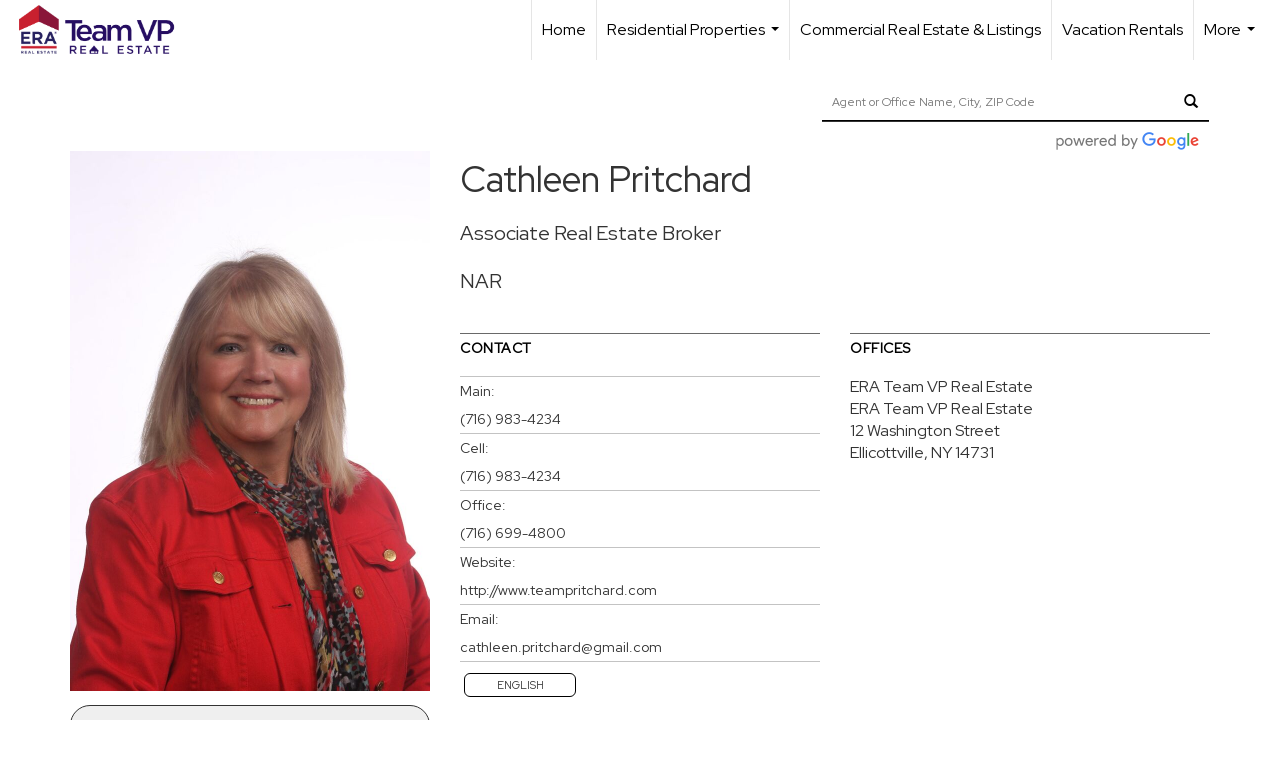

--- FILE ---
content_type: text/html; charset=utf-8
request_url: https://www.google.com/recaptcha/api2/anchor?ar=1&k=6LdmtrYUAAAAAAHk0DIYZUZov8ZzYGbtAIozmHtV&co=aHR0cHM6Ly9lcmF0ZWFtdnAuY29tOjQ0Mw..&hl=en&v=PoyoqOPhxBO7pBk68S4YbpHZ&size=invisible&anchor-ms=20000&execute-ms=30000&cb=mhxpvzt4is4u
body_size: 48720
content:
<!DOCTYPE HTML><html dir="ltr" lang="en"><head><meta http-equiv="Content-Type" content="text/html; charset=UTF-8">
<meta http-equiv="X-UA-Compatible" content="IE=edge">
<title>reCAPTCHA</title>
<style type="text/css">
/* cyrillic-ext */
@font-face {
  font-family: 'Roboto';
  font-style: normal;
  font-weight: 400;
  font-stretch: 100%;
  src: url(//fonts.gstatic.com/s/roboto/v48/KFO7CnqEu92Fr1ME7kSn66aGLdTylUAMa3GUBHMdazTgWw.woff2) format('woff2');
  unicode-range: U+0460-052F, U+1C80-1C8A, U+20B4, U+2DE0-2DFF, U+A640-A69F, U+FE2E-FE2F;
}
/* cyrillic */
@font-face {
  font-family: 'Roboto';
  font-style: normal;
  font-weight: 400;
  font-stretch: 100%;
  src: url(//fonts.gstatic.com/s/roboto/v48/KFO7CnqEu92Fr1ME7kSn66aGLdTylUAMa3iUBHMdazTgWw.woff2) format('woff2');
  unicode-range: U+0301, U+0400-045F, U+0490-0491, U+04B0-04B1, U+2116;
}
/* greek-ext */
@font-face {
  font-family: 'Roboto';
  font-style: normal;
  font-weight: 400;
  font-stretch: 100%;
  src: url(//fonts.gstatic.com/s/roboto/v48/KFO7CnqEu92Fr1ME7kSn66aGLdTylUAMa3CUBHMdazTgWw.woff2) format('woff2');
  unicode-range: U+1F00-1FFF;
}
/* greek */
@font-face {
  font-family: 'Roboto';
  font-style: normal;
  font-weight: 400;
  font-stretch: 100%;
  src: url(//fonts.gstatic.com/s/roboto/v48/KFO7CnqEu92Fr1ME7kSn66aGLdTylUAMa3-UBHMdazTgWw.woff2) format('woff2');
  unicode-range: U+0370-0377, U+037A-037F, U+0384-038A, U+038C, U+038E-03A1, U+03A3-03FF;
}
/* math */
@font-face {
  font-family: 'Roboto';
  font-style: normal;
  font-weight: 400;
  font-stretch: 100%;
  src: url(//fonts.gstatic.com/s/roboto/v48/KFO7CnqEu92Fr1ME7kSn66aGLdTylUAMawCUBHMdazTgWw.woff2) format('woff2');
  unicode-range: U+0302-0303, U+0305, U+0307-0308, U+0310, U+0312, U+0315, U+031A, U+0326-0327, U+032C, U+032F-0330, U+0332-0333, U+0338, U+033A, U+0346, U+034D, U+0391-03A1, U+03A3-03A9, U+03B1-03C9, U+03D1, U+03D5-03D6, U+03F0-03F1, U+03F4-03F5, U+2016-2017, U+2034-2038, U+203C, U+2040, U+2043, U+2047, U+2050, U+2057, U+205F, U+2070-2071, U+2074-208E, U+2090-209C, U+20D0-20DC, U+20E1, U+20E5-20EF, U+2100-2112, U+2114-2115, U+2117-2121, U+2123-214F, U+2190, U+2192, U+2194-21AE, U+21B0-21E5, U+21F1-21F2, U+21F4-2211, U+2213-2214, U+2216-22FF, U+2308-230B, U+2310, U+2319, U+231C-2321, U+2336-237A, U+237C, U+2395, U+239B-23B7, U+23D0, U+23DC-23E1, U+2474-2475, U+25AF, U+25B3, U+25B7, U+25BD, U+25C1, U+25CA, U+25CC, U+25FB, U+266D-266F, U+27C0-27FF, U+2900-2AFF, U+2B0E-2B11, U+2B30-2B4C, U+2BFE, U+3030, U+FF5B, U+FF5D, U+1D400-1D7FF, U+1EE00-1EEFF;
}
/* symbols */
@font-face {
  font-family: 'Roboto';
  font-style: normal;
  font-weight: 400;
  font-stretch: 100%;
  src: url(//fonts.gstatic.com/s/roboto/v48/KFO7CnqEu92Fr1ME7kSn66aGLdTylUAMaxKUBHMdazTgWw.woff2) format('woff2');
  unicode-range: U+0001-000C, U+000E-001F, U+007F-009F, U+20DD-20E0, U+20E2-20E4, U+2150-218F, U+2190, U+2192, U+2194-2199, U+21AF, U+21E6-21F0, U+21F3, U+2218-2219, U+2299, U+22C4-22C6, U+2300-243F, U+2440-244A, U+2460-24FF, U+25A0-27BF, U+2800-28FF, U+2921-2922, U+2981, U+29BF, U+29EB, U+2B00-2BFF, U+4DC0-4DFF, U+FFF9-FFFB, U+10140-1018E, U+10190-1019C, U+101A0, U+101D0-101FD, U+102E0-102FB, U+10E60-10E7E, U+1D2C0-1D2D3, U+1D2E0-1D37F, U+1F000-1F0FF, U+1F100-1F1AD, U+1F1E6-1F1FF, U+1F30D-1F30F, U+1F315, U+1F31C, U+1F31E, U+1F320-1F32C, U+1F336, U+1F378, U+1F37D, U+1F382, U+1F393-1F39F, U+1F3A7-1F3A8, U+1F3AC-1F3AF, U+1F3C2, U+1F3C4-1F3C6, U+1F3CA-1F3CE, U+1F3D4-1F3E0, U+1F3ED, U+1F3F1-1F3F3, U+1F3F5-1F3F7, U+1F408, U+1F415, U+1F41F, U+1F426, U+1F43F, U+1F441-1F442, U+1F444, U+1F446-1F449, U+1F44C-1F44E, U+1F453, U+1F46A, U+1F47D, U+1F4A3, U+1F4B0, U+1F4B3, U+1F4B9, U+1F4BB, U+1F4BF, U+1F4C8-1F4CB, U+1F4D6, U+1F4DA, U+1F4DF, U+1F4E3-1F4E6, U+1F4EA-1F4ED, U+1F4F7, U+1F4F9-1F4FB, U+1F4FD-1F4FE, U+1F503, U+1F507-1F50B, U+1F50D, U+1F512-1F513, U+1F53E-1F54A, U+1F54F-1F5FA, U+1F610, U+1F650-1F67F, U+1F687, U+1F68D, U+1F691, U+1F694, U+1F698, U+1F6AD, U+1F6B2, U+1F6B9-1F6BA, U+1F6BC, U+1F6C6-1F6CF, U+1F6D3-1F6D7, U+1F6E0-1F6EA, U+1F6F0-1F6F3, U+1F6F7-1F6FC, U+1F700-1F7FF, U+1F800-1F80B, U+1F810-1F847, U+1F850-1F859, U+1F860-1F887, U+1F890-1F8AD, U+1F8B0-1F8BB, U+1F8C0-1F8C1, U+1F900-1F90B, U+1F93B, U+1F946, U+1F984, U+1F996, U+1F9E9, U+1FA00-1FA6F, U+1FA70-1FA7C, U+1FA80-1FA89, U+1FA8F-1FAC6, U+1FACE-1FADC, U+1FADF-1FAE9, U+1FAF0-1FAF8, U+1FB00-1FBFF;
}
/* vietnamese */
@font-face {
  font-family: 'Roboto';
  font-style: normal;
  font-weight: 400;
  font-stretch: 100%;
  src: url(//fonts.gstatic.com/s/roboto/v48/KFO7CnqEu92Fr1ME7kSn66aGLdTylUAMa3OUBHMdazTgWw.woff2) format('woff2');
  unicode-range: U+0102-0103, U+0110-0111, U+0128-0129, U+0168-0169, U+01A0-01A1, U+01AF-01B0, U+0300-0301, U+0303-0304, U+0308-0309, U+0323, U+0329, U+1EA0-1EF9, U+20AB;
}
/* latin-ext */
@font-face {
  font-family: 'Roboto';
  font-style: normal;
  font-weight: 400;
  font-stretch: 100%;
  src: url(//fonts.gstatic.com/s/roboto/v48/KFO7CnqEu92Fr1ME7kSn66aGLdTylUAMa3KUBHMdazTgWw.woff2) format('woff2');
  unicode-range: U+0100-02BA, U+02BD-02C5, U+02C7-02CC, U+02CE-02D7, U+02DD-02FF, U+0304, U+0308, U+0329, U+1D00-1DBF, U+1E00-1E9F, U+1EF2-1EFF, U+2020, U+20A0-20AB, U+20AD-20C0, U+2113, U+2C60-2C7F, U+A720-A7FF;
}
/* latin */
@font-face {
  font-family: 'Roboto';
  font-style: normal;
  font-weight: 400;
  font-stretch: 100%;
  src: url(//fonts.gstatic.com/s/roboto/v48/KFO7CnqEu92Fr1ME7kSn66aGLdTylUAMa3yUBHMdazQ.woff2) format('woff2');
  unicode-range: U+0000-00FF, U+0131, U+0152-0153, U+02BB-02BC, U+02C6, U+02DA, U+02DC, U+0304, U+0308, U+0329, U+2000-206F, U+20AC, U+2122, U+2191, U+2193, U+2212, U+2215, U+FEFF, U+FFFD;
}
/* cyrillic-ext */
@font-face {
  font-family: 'Roboto';
  font-style: normal;
  font-weight: 500;
  font-stretch: 100%;
  src: url(//fonts.gstatic.com/s/roboto/v48/KFO7CnqEu92Fr1ME7kSn66aGLdTylUAMa3GUBHMdazTgWw.woff2) format('woff2');
  unicode-range: U+0460-052F, U+1C80-1C8A, U+20B4, U+2DE0-2DFF, U+A640-A69F, U+FE2E-FE2F;
}
/* cyrillic */
@font-face {
  font-family: 'Roboto';
  font-style: normal;
  font-weight: 500;
  font-stretch: 100%;
  src: url(//fonts.gstatic.com/s/roboto/v48/KFO7CnqEu92Fr1ME7kSn66aGLdTylUAMa3iUBHMdazTgWw.woff2) format('woff2');
  unicode-range: U+0301, U+0400-045F, U+0490-0491, U+04B0-04B1, U+2116;
}
/* greek-ext */
@font-face {
  font-family: 'Roboto';
  font-style: normal;
  font-weight: 500;
  font-stretch: 100%;
  src: url(//fonts.gstatic.com/s/roboto/v48/KFO7CnqEu92Fr1ME7kSn66aGLdTylUAMa3CUBHMdazTgWw.woff2) format('woff2');
  unicode-range: U+1F00-1FFF;
}
/* greek */
@font-face {
  font-family: 'Roboto';
  font-style: normal;
  font-weight: 500;
  font-stretch: 100%;
  src: url(//fonts.gstatic.com/s/roboto/v48/KFO7CnqEu92Fr1ME7kSn66aGLdTylUAMa3-UBHMdazTgWw.woff2) format('woff2');
  unicode-range: U+0370-0377, U+037A-037F, U+0384-038A, U+038C, U+038E-03A1, U+03A3-03FF;
}
/* math */
@font-face {
  font-family: 'Roboto';
  font-style: normal;
  font-weight: 500;
  font-stretch: 100%;
  src: url(//fonts.gstatic.com/s/roboto/v48/KFO7CnqEu92Fr1ME7kSn66aGLdTylUAMawCUBHMdazTgWw.woff2) format('woff2');
  unicode-range: U+0302-0303, U+0305, U+0307-0308, U+0310, U+0312, U+0315, U+031A, U+0326-0327, U+032C, U+032F-0330, U+0332-0333, U+0338, U+033A, U+0346, U+034D, U+0391-03A1, U+03A3-03A9, U+03B1-03C9, U+03D1, U+03D5-03D6, U+03F0-03F1, U+03F4-03F5, U+2016-2017, U+2034-2038, U+203C, U+2040, U+2043, U+2047, U+2050, U+2057, U+205F, U+2070-2071, U+2074-208E, U+2090-209C, U+20D0-20DC, U+20E1, U+20E5-20EF, U+2100-2112, U+2114-2115, U+2117-2121, U+2123-214F, U+2190, U+2192, U+2194-21AE, U+21B0-21E5, U+21F1-21F2, U+21F4-2211, U+2213-2214, U+2216-22FF, U+2308-230B, U+2310, U+2319, U+231C-2321, U+2336-237A, U+237C, U+2395, U+239B-23B7, U+23D0, U+23DC-23E1, U+2474-2475, U+25AF, U+25B3, U+25B7, U+25BD, U+25C1, U+25CA, U+25CC, U+25FB, U+266D-266F, U+27C0-27FF, U+2900-2AFF, U+2B0E-2B11, U+2B30-2B4C, U+2BFE, U+3030, U+FF5B, U+FF5D, U+1D400-1D7FF, U+1EE00-1EEFF;
}
/* symbols */
@font-face {
  font-family: 'Roboto';
  font-style: normal;
  font-weight: 500;
  font-stretch: 100%;
  src: url(//fonts.gstatic.com/s/roboto/v48/KFO7CnqEu92Fr1ME7kSn66aGLdTylUAMaxKUBHMdazTgWw.woff2) format('woff2');
  unicode-range: U+0001-000C, U+000E-001F, U+007F-009F, U+20DD-20E0, U+20E2-20E4, U+2150-218F, U+2190, U+2192, U+2194-2199, U+21AF, U+21E6-21F0, U+21F3, U+2218-2219, U+2299, U+22C4-22C6, U+2300-243F, U+2440-244A, U+2460-24FF, U+25A0-27BF, U+2800-28FF, U+2921-2922, U+2981, U+29BF, U+29EB, U+2B00-2BFF, U+4DC0-4DFF, U+FFF9-FFFB, U+10140-1018E, U+10190-1019C, U+101A0, U+101D0-101FD, U+102E0-102FB, U+10E60-10E7E, U+1D2C0-1D2D3, U+1D2E0-1D37F, U+1F000-1F0FF, U+1F100-1F1AD, U+1F1E6-1F1FF, U+1F30D-1F30F, U+1F315, U+1F31C, U+1F31E, U+1F320-1F32C, U+1F336, U+1F378, U+1F37D, U+1F382, U+1F393-1F39F, U+1F3A7-1F3A8, U+1F3AC-1F3AF, U+1F3C2, U+1F3C4-1F3C6, U+1F3CA-1F3CE, U+1F3D4-1F3E0, U+1F3ED, U+1F3F1-1F3F3, U+1F3F5-1F3F7, U+1F408, U+1F415, U+1F41F, U+1F426, U+1F43F, U+1F441-1F442, U+1F444, U+1F446-1F449, U+1F44C-1F44E, U+1F453, U+1F46A, U+1F47D, U+1F4A3, U+1F4B0, U+1F4B3, U+1F4B9, U+1F4BB, U+1F4BF, U+1F4C8-1F4CB, U+1F4D6, U+1F4DA, U+1F4DF, U+1F4E3-1F4E6, U+1F4EA-1F4ED, U+1F4F7, U+1F4F9-1F4FB, U+1F4FD-1F4FE, U+1F503, U+1F507-1F50B, U+1F50D, U+1F512-1F513, U+1F53E-1F54A, U+1F54F-1F5FA, U+1F610, U+1F650-1F67F, U+1F687, U+1F68D, U+1F691, U+1F694, U+1F698, U+1F6AD, U+1F6B2, U+1F6B9-1F6BA, U+1F6BC, U+1F6C6-1F6CF, U+1F6D3-1F6D7, U+1F6E0-1F6EA, U+1F6F0-1F6F3, U+1F6F7-1F6FC, U+1F700-1F7FF, U+1F800-1F80B, U+1F810-1F847, U+1F850-1F859, U+1F860-1F887, U+1F890-1F8AD, U+1F8B0-1F8BB, U+1F8C0-1F8C1, U+1F900-1F90B, U+1F93B, U+1F946, U+1F984, U+1F996, U+1F9E9, U+1FA00-1FA6F, U+1FA70-1FA7C, U+1FA80-1FA89, U+1FA8F-1FAC6, U+1FACE-1FADC, U+1FADF-1FAE9, U+1FAF0-1FAF8, U+1FB00-1FBFF;
}
/* vietnamese */
@font-face {
  font-family: 'Roboto';
  font-style: normal;
  font-weight: 500;
  font-stretch: 100%;
  src: url(//fonts.gstatic.com/s/roboto/v48/KFO7CnqEu92Fr1ME7kSn66aGLdTylUAMa3OUBHMdazTgWw.woff2) format('woff2');
  unicode-range: U+0102-0103, U+0110-0111, U+0128-0129, U+0168-0169, U+01A0-01A1, U+01AF-01B0, U+0300-0301, U+0303-0304, U+0308-0309, U+0323, U+0329, U+1EA0-1EF9, U+20AB;
}
/* latin-ext */
@font-face {
  font-family: 'Roboto';
  font-style: normal;
  font-weight: 500;
  font-stretch: 100%;
  src: url(//fonts.gstatic.com/s/roboto/v48/KFO7CnqEu92Fr1ME7kSn66aGLdTylUAMa3KUBHMdazTgWw.woff2) format('woff2');
  unicode-range: U+0100-02BA, U+02BD-02C5, U+02C7-02CC, U+02CE-02D7, U+02DD-02FF, U+0304, U+0308, U+0329, U+1D00-1DBF, U+1E00-1E9F, U+1EF2-1EFF, U+2020, U+20A0-20AB, U+20AD-20C0, U+2113, U+2C60-2C7F, U+A720-A7FF;
}
/* latin */
@font-face {
  font-family: 'Roboto';
  font-style: normal;
  font-weight: 500;
  font-stretch: 100%;
  src: url(//fonts.gstatic.com/s/roboto/v48/KFO7CnqEu92Fr1ME7kSn66aGLdTylUAMa3yUBHMdazQ.woff2) format('woff2');
  unicode-range: U+0000-00FF, U+0131, U+0152-0153, U+02BB-02BC, U+02C6, U+02DA, U+02DC, U+0304, U+0308, U+0329, U+2000-206F, U+20AC, U+2122, U+2191, U+2193, U+2212, U+2215, U+FEFF, U+FFFD;
}
/* cyrillic-ext */
@font-face {
  font-family: 'Roboto';
  font-style: normal;
  font-weight: 900;
  font-stretch: 100%;
  src: url(//fonts.gstatic.com/s/roboto/v48/KFO7CnqEu92Fr1ME7kSn66aGLdTylUAMa3GUBHMdazTgWw.woff2) format('woff2');
  unicode-range: U+0460-052F, U+1C80-1C8A, U+20B4, U+2DE0-2DFF, U+A640-A69F, U+FE2E-FE2F;
}
/* cyrillic */
@font-face {
  font-family: 'Roboto';
  font-style: normal;
  font-weight: 900;
  font-stretch: 100%;
  src: url(//fonts.gstatic.com/s/roboto/v48/KFO7CnqEu92Fr1ME7kSn66aGLdTylUAMa3iUBHMdazTgWw.woff2) format('woff2');
  unicode-range: U+0301, U+0400-045F, U+0490-0491, U+04B0-04B1, U+2116;
}
/* greek-ext */
@font-face {
  font-family: 'Roboto';
  font-style: normal;
  font-weight: 900;
  font-stretch: 100%;
  src: url(//fonts.gstatic.com/s/roboto/v48/KFO7CnqEu92Fr1ME7kSn66aGLdTylUAMa3CUBHMdazTgWw.woff2) format('woff2');
  unicode-range: U+1F00-1FFF;
}
/* greek */
@font-face {
  font-family: 'Roboto';
  font-style: normal;
  font-weight: 900;
  font-stretch: 100%;
  src: url(//fonts.gstatic.com/s/roboto/v48/KFO7CnqEu92Fr1ME7kSn66aGLdTylUAMa3-UBHMdazTgWw.woff2) format('woff2');
  unicode-range: U+0370-0377, U+037A-037F, U+0384-038A, U+038C, U+038E-03A1, U+03A3-03FF;
}
/* math */
@font-face {
  font-family: 'Roboto';
  font-style: normal;
  font-weight: 900;
  font-stretch: 100%;
  src: url(//fonts.gstatic.com/s/roboto/v48/KFO7CnqEu92Fr1ME7kSn66aGLdTylUAMawCUBHMdazTgWw.woff2) format('woff2');
  unicode-range: U+0302-0303, U+0305, U+0307-0308, U+0310, U+0312, U+0315, U+031A, U+0326-0327, U+032C, U+032F-0330, U+0332-0333, U+0338, U+033A, U+0346, U+034D, U+0391-03A1, U+03A3-03A9, U+03B1-03C9, U+03D1, U+03D5-03D6, U+03F0-03F1, U+03F4-03F5, U+2016-2017, U+2034-2038, U+203C, U+2040, U+2043, U+2047, U+2050, U+2057, U+205F, U+2070-2071, U+2074-208E, U+2090-209C, U+20D0-20DC, U+20E1, U+20E5-20EF, U+2100-2112, U+2114-2115, U+2117-2121, U+2123-214F, U+2190, U+2192, U+2194-21AE, U+21B0-21E5, U+21F1-21F2, U+21F4-2211, U+2213-2214, U+2216-22FF, U+2308-230B, U+2310, U+2319, U+231C-2321, U+2336-237A, U+237C, U+2395, U+239B-23B7, U+23D0, U+23DC-23E1, U+2474-2475, U+25AF, U+25B3, U+25B7, U+25BD, U+25C1, U+25CA, U+25CC, U+25FB, U+266D-266F, U+27C0-27FF, U+2900-2AFF, U+2B0E-2B11, U+2B30-2B4C, U+2BFE, U+3030, U+FF5B, U+FF5D, U+1D400-1D7FF, U+1EE00-1EEFF;
}
/* symbols */
@font-face {
  font-family: 'Roboto';
  font-style: normal;
  font-weight: 900;
  font-stretch: 100%;
  src: url(//fonts.gstatic.com/s/roboto/v48/KFO7CnqEu92Fr1ME7kSn66aGLdTylUAMaxKUBHMdazTgWw.woff2) format('woff2');
  unicode-range: U+0001-000C, U+000E-001F, U+007F-009F, U+20DD-20E0, U+20E2-20E4, U+2150-218F, U+2190, U+2192, U+2194-2199, U+21AF, U+21E6-21F0, U+21F3, U+2218-2219, U+2299, U+22C4-22C6, U+2300-243F, U+2440-244A, U+2460-24FF, U+25A0-27BF, U+2800-28FF, U+2921-2922, U+2981, U+29BF, U+29EB, U+2B00-2BFF, U+4DC0-4DFF, U+FFF9-FFFB, U+10140-1018E, U+10190-1019C, U+101A0, U+101D0-101FD, U+102E0-102FB, U+10E60-10E7E, U+1D2C0-1D2D3, U+1D2E0-1D37F, U+1F000-1F0FF, U+1F100-1F1AD, U+1F1E6-1F1FF, U+1F30D-1F30F, U+1F315, U+1F31C, U+1F31E, U+1F320-1F32C, U+1F336, U+1F378, U+1F37D, U+1F382, U+1F393-1F39F, U+1F3A7-1F3A8, U+1F3AC-1F3AF, U+1F3C2, U+1F3C4-1F3C6, U+1F3CA-1F3CE, U+1F3D4-1F3E0, U+1F3ED, U+1F3F1-1F3F3, U+1F3F5-1F3F7, U+1F408, U+1F415, U+1F41F, U+1F426, U+1F43F, U+1F441-1F442, U+1F444, U+1F446-1F449, U+1F44C-1F44E, U+1F453, U+1F46A, U+1F47D, U+1F4A3, U+1F4B0, U+1F4B3, U+1F4B9, U+1F4BB, U+1F4BF, U+1F4C8-1F4CB, U+1F4D6, U+1F4DA, U+1F4DF, U+1F4E3-1F4E6, U+1F4EA-1F4ED, U+1F4F7, U+1F4F9-1F4FB, U+1F4FD-1F4FE, U+1F503, U+1F507-1F50B, U+1F50D, U+1F512-1F513, U+1F53E-1F54A, U+1F54F-1F5FA, U+1F610, U+1F650-1F67F, U+1F687, U+1F68D, U+1F691, U+1F694, U+1F698, U+1F6AD, U+1F6B2, U+1F6B9-1F6BA, U+1F6BC, U+1F6C6-1F6CF, U+1F6D3-1F6D7, U+1F6E0-1F6EA, U+1F6F0-1F6F3, U+1F6F7-1F6FC, U+1F700-1F7FF, U+1F800-1F80B, U+1F810-1F847, U+1F850-1F859, U+1F860-1F887, U+1F890-1F8AD, U+1F8B0-1F8BB, U+1F8C0-1F8C1, U+1F900-1F90B, U+1F93B, U+1F946, U+1F984, U+1F996, U+1F9E9, U+1FA00-1FA6F, U+1FA70-1FA7C, U+1FA80-1FA89, U+1FA8F-1FAC6, U+1FACE-1FADC, U+1FADF-1FAE9, U+1FAF0-1FAF8, U+1FB00-1FBFF;
}
/* vietnamese */
@font-face {
  font-family: 'Roboto';
  font-style: normal;
  font-weight: 900;
  font-stretch: 100%;
  src: url(//fonts.gstatic.com/s/roboto/v48/KFO7CnqEu92Fr1ME7kSn66aGLdTylUAMa3OUBHMdazTgWw.woff2) format('woff2');
  unicode-range: U+0102-0103, U+0110-0111, U+0128-0129, U+0168-0169, U+01A0-01A1, U+01AF-01B0, U+0300-0301, U+0303-0304, U+0308-0309, U+0323, U+0329, U+1EA0-1EF9, U+20AB;
}
/* latin-ext */
@font-face {
  font-family: 'Roboto';
  font-style: normal;
  font-weight: 900;
  font-stretch: 100%;
  src: url(//fonts.gstatic.com/s/roboto/v48/KFO7CnqEu92Fr1ME7kSn66aGLdTylUAMa3KUBHMdazTgWw.woff2) format('woff2');
  unicode-range: U+0100-02BA, U+02BD-02C5, U+02C7-02CC, U+02CE-02D7, U+02DD-02FF, U+0304, U+0308, U+0329, U+1D00-1DBF, U+1E00-1E9F, U+1EF2-1EFF, U+2020, U+20A0-20AB, U+20AD-20C0, U+2113, U+2C60-2C7F, U+A720-A7FF;
}
/* latin */
@font-face {
  font-family: 'Roboto';
  font-style: normal;
  font-weight: 900;
  font-stretch: 100%;
  src: url(//fonts.gstatic.com/s/roboto/v48/KFO7CnqEu92Fr1ME7kSn66aGLdTylUAMa3yUBHMdazQ.woff2) format('woff2');
  unicode-range: U+0000-00FF, U+0131, U+0152-0153, U+02BB-02BC, U+02C6, U+02DA, U+02DC, U+0304, U+0308, U+0329, U+2000-206F, U+20AC, U+2122, U+2191, U+2193, U+2212, U+2215, U+FEFF, U+FFFD;
}

</style>
<link rel="stylesheet" type="text/css" href="https://www.gstatic.com/recaptcha/releases/PoyoqOPhxBO7pBk68S4YbpHZ/styles__ltr.css">
<script nonce="7cnlB-aJVpy7QrKi203Fzw" type="text/javascript">window['__recaptcha_api'] = 'https://www.google.com/recaptcha/api2/';</script>
<script type="text/javascript" src="https://www.gstatic.com/recaptcha/releases/PoyoqOPhxBO7pBk68S4YbpHZ/recaptcha__en.js" nonce="7cnlB-aJVpy7QrKi203Fzw">
      
    </script></head>
<body><div id="rc-anchor-alert" class="rc-anchor-alert"></div>
<input type="hidden" id="recaptcha-token" value="[base64]">
<script type="text/javascript" nonce="7cnlB-aJVpy7QrKi203Fzw">
      recaptcha.anchor.Main.init("[\x22ainput\x22,[\x22bgdata\x22,\x22\x22,\[base64]/[base64]/[base64]/ZyhXLGgpOnEoW04sMjEsbF0sVywwKSxoKSxmYWxzZSxmYWxzZSl9Y2F0Y2goayl7RygzNTgsVyk/[base64]/[base64]/[base64]/[base64]/[base64]/[base64]/[base64]/bmV3IEJbT10oRFswXSk6dz09Mj9uZXcgQltPXShEWzBdLERbMV0pOnc9PTM/bmV3IEJbT10oRFswXSxEWzFdLERbMl0pOnc9PTQ/[base64]/[base64]/[base64]/[base64]/[base64]\\u003d\x22,\[base64]\\u003d\\u003d\x22,\x22w6Ziw44Cw6rDsTbCiDcNwokpajDDrcK+BzTDoMKlFR3Cr8OEcMKOSRzDlcK+w6HCjXMTM8O0w4LCoR85w6VLwrjDgAIrw5o8bQlofcOvwqlDw5A2w7crA317w78+wqZCVGg+LcO0w6TDvXBew4lgfQgcTk/DvMKjw5V+e8OTCsO1McORAMKswrHChwU9w4nCkcKkHsKDw6F3IMOjXydSEEN7wrR0wrJkAMO7J1DDtRwFFMOPwq/DmcK2w6I/DzrDicOvQ25dN8KowrDCisK3w4rDpcO8wpXDscOkw4HChV5Ub8KpwpkOazwFw63Djh7DrcOTw73DosOrdcOawrzCvMKawoHCjQ5vwoM3f8OswoNmwqJmw4jDrMOxLUvCkVrCvypIwpQ0EcORwpvDgMKuY8Orw7DCqsKAw75/ADXDgMKbwr/CqMOdQ1vDuFN5wpjDviMvw7/Cln/CmGNHcHptQMOeBEl6VHDDo37Cv8OEwq7ClcOWL3XCi0HCsSkiXw3CjMOMw7lTw6tBwr5Twr5qYCDCoGbDnsO4WcONKcKWayApwpLCsGkHw7zCgGrCrsO+X8O4bQrCpMOBwr7DsMKcw4oBw4PCtsOSwrHCvFh/wrhGN2rDg8Kow7DCr8KQTyMYNx8MwqkpRMKdwpNMG8OTwqrDocO3wobDmMKjw6djw67DtsOAw55xwrt9wqTCkwAAbcK/bW1qwrjDrsO3wopHw4pgw6rDvTAEQ8K9GMOXCVwuMEtqKkk/[base64]/[base64]/[base64]/Dv8OWKsKQeVHCg8KiCy8jd8ORdXjCrMOpP8Oew4NfTUkxw5XCtsKnwpbDvQYRwoHCuMKrZcKUK8OIdRXDnElKcirDmlvCqR/DmgMXwr81CcO7w6lsOcOmVcKaL8OSwphMDR3Dt8Kqw75UJcKFwrhEwqvCnD1bw6LDjgRsVHt8ISDCk8KCwrtZworCt8Olw4pJw7HDmlQBw7Imd8KOf8ObasKaw4HCusK8KEbCo0s5woMxwqg4wrodwoNzZcOCw5rDkzlxCMODDz/[base64]/DpsKsI1HDhMKhODnDkkrDrgHDlSIqAcKPG8KeG8Omw4h9w7Eewr3Dh8KMwpLCsS/CucO8wrsWw7fDnVHDgg15NRYRIzvCmsKhwrQCAsOPw5hXwrFWwrMFacOlw5bCncOvXgN1LcOFwrlew5TCqHxDMsOtQ2HCmcOaD8KsfMOTw5tOw5ZHccObO8KhKsOtw4/CmcKVwpbDncOZGWzDkcO1wpcew6zDt3tlw6ZawpXDqzcQwrPCjEBBwq7DmMK/FSYJNsKhw4xuHW7DgXzDtMK8wpU8wrzCk1/[base64]/CvMOlw7Z7VMONQwrChjnDpcKIe3nCtgppKsO5wqYIw7vCqsKHHi3Cjh4JEcKgE8KXUy4tw7gAPsOcFcObYcOvwo1LwqF/QMOfw6IXBCNQwrFZZcKGwqMZw4VDw67Cj0ZAPsOmwqgow7c8w5fCgcO2worCtcOUY8K1TTMEw4FbbcOAwprCpSTCtMKPwq/[base64]/Ct8KsbMKZwovCnMORPMKRJALCnUdWw65vVzPCpnY8YMKswrvDu3/DsAh/[base64]/DkmJdP8KPw63ChsKvaCjDp8KoRcOfw6DCjcKXJsOAUsOWwq/[base64]/DiHDDqxsbw5HCjnrCg8OQPVE7FEXCvTzCncOSwqbCssKvR3HCpVHDqsOZVsOsw6nDgR9qw6ULNsKESSl8NcOOw7Y8wrHDo0pwS8OaLDpUw63DsMKbwpnDm8KAwp/Dp8KMw7AvHsKSwrNvwprCjsKrAmclw4LDmMKRwovClsK8AcKnw6kVbHJ8w4FRwopVLnBQw7g+HcKnwrYQBj/DvR44ZWDCmMKgw6bDpcKxw6BNGRzCjzXDrmDCh8O/PHLChV/CicO5wohmwrDCj8KBQMKVw7YaRgZSwrHDvcK/fBZfKcO7RcOTLhHCj8KBwo85GcOkFG0/w5bChMKvasOZw7jDhGHCoWF1dDIVI0nDvsOfw5TCtAVaP8O4IcOUw4bDlMO9FcOvw54bKMOvwp0bwo8Wwq7CjMKrV8K0w4zDp8OsHcKew5HCmsOvw6fDhRDCqAt9wq5SEcK9w4bChsKxQ8Olw4/DvsO9I0Bkw6DDs8OVGMKTVsKywp41asOcHMKOw7dALcKZXwBuwpvChMOdDTBxKMKqworDv0hTVi3DmMOoGMOPYmoMWUjDkMKpAjZfYVsCCcK9X1vDgcOjSMKXC8Oewr7DmsOTeyPCjBRvw7/CkcKnwr3ClcKLe1LDn2bDvcO8wr40aCPCqsO+w6fCsMKBGMOIw6Z8DW7ChiB/[base64]/CkMK1OcKbw4PCoEhCw69SQcKbwo9RXlLCgWgadsOywoXCq8Oiwo3Cq19Wwr4teC3DmQLDqU/DhMOPP1gdw6TCj8Oxw6HDjMOGwp7CrcOjKSrCjsK1w4TDjEADwpbCsV/DtMKxfcK7w63DlsKzdjDDskvCrMK9EsKWwoLCjUxDw5bCrMOVw4hzJsKpEV7CtMKmMmtFw4PCiDYfWMKOwrUIY8Kqw5R9wrs6w6wUwpAdVMKuwrjCscK/wq/CgcK9CBjDvn7DsnHCkTNhwpjCog8OO8KJw71GM8K4EHofWw1DCcOywpDDg8KXw6XCqcKEU8OVPU8UHcKrbH0ywr/DoMOaw53DjMO6w7MEw5VGKcOFwpjDnwnDlzoJw7FLw6RAwqTCoBoTD0lIw5pVw7fCiMKVa0oDbMOTw6sBMDRywoR5w6UuCGo4wp7CrE7DqU5PRsKGcB/CicO2K1xeCknCrcO6wqvClCwkUcOlw4LChRR8JlXDrSfDm1Eaw4xMaMODworCoMKNVnwDw4DCqHvClyd4w4wSw7rCtzsYZClBwqTDhcKmAsK6IAHCtEXDlsKjwrzDtllES8KbXXPDlhzCvMOwwqVAezDCsMOHVBoEGC/DmcODwpluw43DkcOAw5zCuMO/woXChgPCh2EdLGRXw5LCq8O6BxXDo8O1wqNPwrLDqMOhwq7CoMOCw7jCo8OpwoHCucKtLcOVYMKxwp7DnFtiw7jCiTMUU8O7My4ZOMORw4d3wrREw47DvMOIAB55wr8kUcOWwq9/w5bChEHCuFfCiFc+wqPChnF6w49gbnrCklDDtcOfCcOLXSsgeMKWfsO+PVHDizDCp8KNJUrDssOFw7rCoC0VAcOZWsOjw6IPJsOQw63ChBcpw6jCtMOrEhHDtRrClcKdw6vDq13DkxQACsKxGCzCkCPCtMO6woMcQsKHcUY/RsK6w7XCpQfDkcKnK8O9w4TDmMKHwqAHUjbCr1jDmi8fw7t+wr/DjsK/w4DCg8Kbw77DnS1WbMK1VUoHKmbDiHsqwrHDtVLCsmrCqMOiwqZKw6MHFMK6ZMOdXMKOw5xLZk3DvMKEw5dxbcOeRTbCn8Klwq/DiMOmTiPCpwsDYsKDw4DClxnCh1DCnibCqMKNaMOTw69Ue8OWfj9HAMKNw6zCqsKAwpA1CGfDlsOdwq7CtmTClEDDl384ZMObW8O/w5PCi8OEwrzCqx7DpsKzGMKGLHvCpsKcw5B9HFHDhhrCscOOYwt1wp4Jw6RZw75Rw63CusO/Q8Onw7TDj8OOWhBzwoMKw6M/[base64]/ClMO1w7LDm0hKDX5iUMO9wogYbWfCmwfDrjHDgsKEMMKhw7kAXcOyLsK5a8ONZmdmdsOdAGIrAgbCtnjDoQZABcOZw4bDjsKow6YeGVjDnnwZw7PDuEzDhgN2wp7DnsOZGgDDjGXClsOQEDXDjn/Cu8OAIMOxesOtwo7DjMK5w4guw4nCmMKOamDCumPCpnfCtRBCw7HDmRMDbElUHMOXVMKfw6PDkMK8IsOBwooFAsOOwprDhsKgw4XDtsK9wprCsh3CiBfCumt+OV7DtQPChgLCgMKlLcKyUxI4DV/ChMOTL13DjsOmwrvDuMOoGRofwqTDlwLDj8O9w6hDwoUNVcOMAMKYfcKUICjDhlrCp8O1JUt+w6hrwoVJwpjDp3cIYUtuFsO7w7IfWRbCmcK4eMKfAcOAwo9GwrDCrxfCuRrCuD3DtMOWfsKWAylVEDMZY8KDKcKjPcOXNTdCw5/CrWDDvMOJe8KWwp3Cu8OWw6l6YMKDw57CmH3Cp8OSwqvCkyQswrVNw7bCosKaw6/[base64]/Cumslw7gLw5Fdw5wswpvCosOlDsOlwrdaS31Pw6rCn17CqcKKE3JJwofDpwwDJsOcBjcnRzZhIMO/woTDjsKwTMK9wp3DvT/DhD/Cri41w6zCsDjDhQbDp8OTXXkkwqrDownDlj7ClsKJTjE/c8KJw7VvAT7DvsKAw7bCjcKwYcOLwo9pQlwgEBzCgHnDgcOvSsK3LFLClEMKasKLwpo0wrV9wonCrsOKw4nCvMKHJcO0XwzDn8Oqw4nCpUVFwrQpQsK5w4sMR8OzNEPDh0vCvCxaU8K6bWXDv8K4wq7DpR/CpirCjcKDbkNhwqzCvgzChA/Cqh96CsKvQMKwBW3DvcKLwpLDuMO5WiLCpDYWQcO6SMOpw5V+wq/ChcOmK8Ogw5nCuQLDoQfCslxScsO7SAUQw7nCo15gUcOwwpnCsVzDuH9PwqF5w742N3/DtRPDgRPCvVTDiXvCkhrCtsOaw5EIwrN9woXCrmtcw75pwp3CjyLCvcKVworDsMOXTMOKw79bMBdcwp7CscO+woc/wozCvMKIBzHDoBTDtEvCiMOhccOEw4tqwqpiwpVbw7guw4I7w7bDhcKsW8K+wrHCmcK6YcKYYsKJF8KSL8OXw4DDmHI5w60ewrh9worDgFHCvHDCiyfDl0nDnwDChBZbVmo0wrHCuj/DkMKrDxo6DAvDqcKreC/CtgjDkk3Ck8Ktw6bDjMOOFl3DgjUOwo0gwqVWwrRew79sQ8K0UU9QHg/CosKow5dow7saCMOKwrJ+w7vDrFXCoMKta8KKwr3CnsKpTsKZwpTCucO3c8OYcMKTw4nDnsObwr5mw5oawp3Dv3I5wprCiC7DrsOrwpJLw47CvsOgeF3ChMO1NyPDiSjCpcKlMA/CuMO0w4nDmmwqwrpTw5RCFMKJLk5bTAA2w5ZVwrXDly8BR8KSIsKpT8Kow5XChMOqWSTCnsO8KsKfFcKvw6Izw7V0w6/Cr8OVw4gMwpjDmMKOw7g2wr7DslnDphErwrMPwqQCw4TDjyRaYsKJw5XCsMOoXnhWRsKBw59+w5DCo0Vjw6fDg8O+w6PDh8Oow4TDv8KJGsKLw75EwoQNw7lQw7/CghgXwpzCjS7CqG3CoBtPcMODwpJYwoFXAcOewoTDhcKaVjjCrSAvag3CjsOcLMKXwpLDlzrCpyIVU8KNw55Pw5FWPg05w7LCn8ONesOGWMOswpl3wqzCunnDjMKGfGjDiDHCssOiw5lEMxzDsxRCwoItwrEscGzDqcOxw65LcG/CuMKPczLDkGwVwqPDhBLCjFLDuDt7wr/[base64]/DkCjCl8O3YFrCncOewr/DhMKRwqnDhcKqJFHDn3vDgMOXwo/Cv8O0XMKOw7DCqUYaDjY0YcK5XWN5CcO2J8O7KGl7wpDCg8OZbcOLdRwmwrrDtAkLwqU6KcKzw4DCg1krwqcKJsK0w7fCjcKfw4/CkcKzJ8ObWDYaUnTDhsKsw7oSwqBtVG02w6XDrVzDj8Kxw43CncOPwqfChcOowqYPXcKHfQHCt2/DgcOZwoh7HMKhIWnCtSfDncOiwpjDlcKfACLCiMKTHTDCoXYqd8OAwrTDpcKMw5UPHHBZcQnCgsKSw70fB8OXRFXCs8KNM1rDtMKnw5deZMK/E8KUUcKICsKBwopiwp3Coz0Lwr4dw7rDuBUVwoTCgEwlwojDlHdOJMOZwpV6w5/DkgvChHsrw6fCucOpw5TDhsKbw75GC2siX03CiUhUVsKwQnzDn8OAPyhwO8OowqQeKgoPecO+w67Dlx7CuMOJTMOAJ8OHPsKUw6RcXyY6eSwUZCBkw7rDpX98URBawrkzwos9w6HCiB8GVWdFck/[base64]/[base64]/PTjCjQfDmMKnw7vDmsOTw4LCq8KzbMOAwrbCpRHDmyDCmGo6wrrDh8KbbsKDC8KoMUspwpcXwoR5cAXDpEptw7zCmgHCoWxOwpzDjSDDr3pKw4DDu2glw5cRw7XDqQ/[base64]/DixLCjcKGw6QQw6nDvMK7woXCgMKIw4DDtsKOw493w7LDv8OqYHkZEcK4wrjDk8K1w7wjAxEywo1DRHDCny/Dq8OWw5jCtsK+VcK5VRbDlXALwrofw654wq/CnCDCrMORcCvCo2zDhcK7wq3DgjnDiW3ChMOdwo1mCinCmmwCwrZrw5dYwopHDsOPC15Mw5XCn8OTw7rCmXzDkSPDujvDllDChSciUcO2WnF0C8K6wrjDp3Qzw77CuijDq8KaAMKeL1nDnMKxw6LCv3rDhhgkwo/DiwIOE3RDwrlNTMOyHcKbw4XCnGbCo2XCkcKUccOnMBdwFBwGwr/DvMKVw7TCulhAQC/DtBg6B8KZdANtSTvDkk/DhXBRwrN6woJyO8OowpY2w4MewoU9VMODWTJuFAHDomLDszYtBRk6XkHDosK1w5Ezw43DicOMw4wqwqnCrsOIBABjwrvCiwrCsXRnccOVZcOXwpnChcKFwo3CvsOhDGvDpcOzR1XCtid6R3RxwqVbwow8w4/Cp8KewrbCs8KhwoEZTBzDq10vw4HDs8K/[base64]/CskzDgsOkSsKiw6/ClcOtccK2CcOmfDPDu8KWcXTChMKKNMOzMDrCosO7b8Kcw7tURMOcwqPCqWx+wqQ7bmkXwpDDs0PDvsOHwqnDgMKAER13w5/Dl8OAwozCoVfCpQl8wpdwbMObYMKIw5fCrcKDw6fCjnXCpMK9acKEKsORwpPDkWZKd0F7QMKRf8KHBMOwwp7Cg8OVw78xw4Ngw4vCtVAdwrPCoHrDlnfCtEfCvWgHw5/DgMOIGcK+woNjQ0M9wofCqsKkNU/Cu0VLwoEyw4FmFMK1fkwKc8OwaUPCjCtKw7QvworDpcOrUcKAIsOew7pYwqjCpcK7S8K4DMKLTMKlF30kwofDvcOYKgHCtB/[base64]/wpliJk58wpjCnMK2G8OuVlXDsmMGwqnDiMOLw7vDjEJ2w6nDuMKlfsOJaAhzRwTDvVsmYcOqwo3DsFYVMl4jawfCqRfDrjBfwoIkHWPCoBDDmWR4EMOCw7/CjzDDkcOOXVFLw6ZnZnJKw73DjMOWw6MjwpsUw7NYwpPDjhQKRnXCjUp+VsKSA8K1wonDijzCkRbCpjk9esKvwqN5JBbCuMO/wp7CqAbClsO0w4nDu003PXvChRDChMO0wo1KwpXDsnpNwrjCuW4rw57CmEFrFsKyfcKJGMKHwqoMw7/Dn8OBEnXClDLDsSnDjEnDr2DChzvDoA7Dr8KyGsKoZcKCQcKIB0HCt1Iaw63CgGJxCFwcLSDDhmLCrRTCk8K6YntGwoxawo9bw7/DgsOVaU8LwqzClMK5wqTDqMK4wrLDiMKldF/CnWIaI8K/[base64]/Di0t8UhTDnnHCvcKWwqHDqsOxw6tfEi4Pw7DCocK9RsKaw6dfwqXCmsOsw6XDvcKBHcOUw4TDhWQNw5cIXi4jw4o3RsOycTBdw6Ebw77CvnkRw7zCgcKsNxUjfyfDoCzCs8OPw7HDjMKlwrxLXlNuwq/CowDDhcKrBG1SwpnDh8KGw7lbbAcawrrDr2DCr8Kow4shbMK9bcKqwp7DlSnDq8Kaw58DwpE/A8KtwpswXsOKw5DCrcKZw5DClkTCh8OBwoIRwrNiwrlDQsKbw45YwrvCtCZYDR3DnMOGwoZ/eic5wobDggrDnsO8w7wAw43Cti7DnjI/e3XCgwrDpn43b3DDjnDDiMOCwqfCg8KLw5A3fcOhR8ONw6fDvwHCl37Cqh3DnhnDjmXCl8OSw6UnwqJew7VqJDvDlMOhw4DDk8KMw57Ck3HDqMKmw79LGyg/wpAhw6INVBDDk8KGw7Ysw4tOHxHCr8KHasK+dHIjwrNzFRfCnMOHwq/DpMOBYlvDgwbCusOUVsKHPcKNw6nCm8K1IWVCwpnCiMKGEsK1MB7DjV3DosO6w4wMDW3DpRvChsO1w57Cm2gXasORw6Esw6cNwr1VfTxvBQhcw6/DnAUGI8KTwrdlwq9nwq3CtMKuw4jCrn8TwowSw54fSk14woV2w4dFwoDDu09Ow7DCq8OjwqRHe8OQA8Omwqc8wqDCoRPDgMOtw7rDn8KDwro9YcO7wrgmccOcwpjDr8KKwoZmf8KzwrUuwrjCtTDDuMK7wpVnIMKLe1Nfwp/CscKAA8KIbkVIIsOuw4sYIcK+Z8OVw4QLKTcdY8O6FMKQwpBnS8KtV8Ozw5JQw7DDti/[base64]/[base64]/[base64]/Cq8KQfcK5HMOpYMOHwrgzw5nDrGdxw7gJdsO7w5fDhcO2Uzk8w47CocOiT8KXf2I8woVgVsOmwpFuKsK+McOiwqYhwrnCj10GC8KNFsKcNH3DusOaeMO8w4DCrFMKdFoZCmgHES4Ew6rDiQVkaMOKw7vDuMOnw5DDisO8esO7wp3DgcOtw5/[base64]/w6A7AMOjc8KlICESEwVjw7DDusKPa0fCuy4AE3HCgHZjR8K7KsKXw4hhWFpxwpMyw7jCnzbCqMOiw7N8UH7CmMKgCHDChRh4w5p2MTlgEmB9woDDhsKfw5vCucKQw4LDr3/Cm3twCMKnwoZrVcOIKHfCgHl/wq3CjMKVwqPDvsOMw6rDggbCkwLDkcOswpk2wr7CusKvUyBoYsKGw6bDqEHDjDTCujjCrMKQHSFZPGECXVFmw7ESw4pzwojCn8K9wqNuw5zDimTCr3jDlRQuB8K4MBtNCMKsDcOuwq/[base64]/DscOTGkfDkGJ7w4kpW1Fvw50uw7LDvcKBFMK2TgIiasKXw40rZVl1ZmLDjMO1w7YRw4/DlRXDgQs4aHh5w5l/wonDqMK6wqEcwoXCrT7CqcO3DsOHw7fDmMK2fArDuj3DhMOTwrwmRiVEw5t/wq4swoLCjXvCrB92fsKERz9QwqrCihTCn8OpDsK4IMOoPMKSw5LCh8OUw5xdH3NTwpTDrcOiw4fDscK5wq4ITcKKW8O1wql7wp/DvX3CusK7w6fCpl7DiHllNE3DmcKIw4oRw6LDnEPDiMO1SMKUH8Onw6HDv8O6w511wobDoRnCt8K1wqDCiWDChMK6J8OsDsOffxjCtcKjZcKzPXddwqNGw4jDnVDDk8OQw7FPwqZVXHNtw4PDv8O4w7vDicOWwp/DisKcw686wpoVLMKOTsOpw4jCiMOjwqfCjsKLwpEow7XDgjANXm4oAMORw4Utwp/CjCvCpRzDucOiw43Diz7CicOvwqN6w7zDmlfDmjU6w75zIsO4esK9IhTCt8K4w6hJLcKEXw84WsKVwohcw4bClkfDpcOHw70+MlIIw68DYWZiw6NTWsOcLH7Dj8KwNF3CkMKMN8OrPgHCmTzCqsO4wqbCvcK/JRtfw4R3wpRtHHtdAsOBEsK6wrbCm8O5O1bDksOQwpIiwo8rw6pAwqLCucKmZMOOwpnDh2/Dg0HCr8KcHcKnBRYdw5PDk8KcwqrDljAgw7nDu8K/w5AVSMOkNcO2f8OXaysrFMOFw6vDkl4yUMOSTn40WHjDl2jDrsKMGXtwwr3DlHtgw6FtOCzDnxRqwo/Cvi3CsUw4a0BWw4LCokF9S8OFwr8EwozDoC0cw4DCqA5oNMOgXcKOH8O/BMOBb23DrClJw67CmSDDsjBrQ8K0w4YIwpDDg8OtcsO6PlbDsMOHb8O4csKEw7XDq8KvOhhAcsOtw6jCslvCm0QgwrcdaMKYwq3ChMOgBwwqe8OxwrrDqVU8esKpwqDCiVrDq8Oqw7xUVll9wp/DvXHCmsONw5s6wqjCv8K9w5PDpFlZO0bCk8KOJMKmwoXCqMK9wosYw43Dr8KeMHXDk8OpJUPCkcK1JXLDsh/CqcKDdy3ClyTDjcKiw6hXHcOVasKtL8O5Az/DsMO6SsOhXsOBQMK3wpXDocK9XlFfw5TCisKAL2jCrMKCOcKXOsOTwpxiwpltW8Odw47Dt8OEcMOtEQPCqFzCnsODwr4Qwo12woxvw53ClE/DsXfCrWDCqjzDoMODVMOJwovCgcOEwoHDlMO1w57DkhUkBcKiX1/DtBwdwoLCqn91w7dmeXDCmAjCljDCmsKYfcOBBcObAMO9ZQJWPXI7w6lMI8KFw6vCiFcCw7cEw6bDtMKTXMKbw7RLw5/[base64]/KldZVm4SFcOkI2vCmXnCgzMNw4pZwpfCs8ObNhNuw4FINMOswr/CicKrwqjCqcOPw73DgMOWE8OwwqcUwpLCqFLDp8K4bcOMfMK/UQPChHJMw7VPZ8OMwrLCuVBcwrk9Z8K+FDjDqsOlw4ZFwpLCg2sfw6/[base64]/[base64]/ZcODFUTDr8K2R35WBcKAw6pcMCDDmldpDcK6w7/CqMOibsOWwoLDsWfDusOkw4UzwonDvgrDjsO2w49nwog+wpjDmcKVPMKMw4ZTwo/DlBTDgBNgwo7DvwPCoyXDisKCDMO4QsKtBnxKwrhKwpgKwozDridtQCQDwo5FBMK2eWAqw6XCmT8FOhXCnMO2ccOfw4lBw7rCpcOLbMO7w6zCt8KUfiXCiMKJJMOEw7/DtlRiwqopw4zDjMK/Ykolwq7Djx8yw73DqU/Cu2ILVFTCnsKWw7zClxNSw7DDssKVKGFnwrzDsCAFwqvCu3Msw7jCmcKAR8K0w6Zow6sHccO1ZxfDkMO7eMOzezTDjnNOPF12IXXDuWRhTmbDi8KeFAlnwoUcw71aXGIcB8K2wrzCgGnCj8OPTR7Cp8O0cnYWwoxxwr52ScKtY8OjwqwMwoTCrMK/w6gqwo5xwpwbNiPDq3LCmMKJCUFsw7XCtTPCgcK4wr8QN8O/w6/CtmB3R8KbOgvCo8OcXcOIw70lw79sw4pyw40MAsOeWXwywphkw4/CmsOSUWkew6jCkkwSIMKRw5XCksOdw5oaYXbCncKmc8OoHHnDqhHDkVnCm8K3PxDDjiLCgkzDhsKAwqbDlW06FCUcXHENQMK2O8Otw4bCpj7DulQLw4jDiX5GJ3rDnS/DusOkwoXCukAfesOGwpABw5ptwqHDucKNw7kGTsO0BTYmwrF/w4LCksKIUgIIIAozw4BXwqM6wprCo03CtMKcwqEKPcK4wqfCq0HCth3CsMOXYjTDt0JtCSvDjcKFbig7fw7DscOFdE1kTsKhw6NJAsO0w6/CjxbDnkB+w70iNmZ9w5QzaH3Do1rCkjTDvMOlw4bChDEZYUHCo1wNw4jDjsKmMjsKN07DtzUoS8KqwpjCo2bCtSfCocOYwqzDtR/DjFjClsOGwqbDucOwZcOFwqJ6DTQbGUHCrVrCnlYZw6XDnMOgYxImMsOQwqXCkmPCjHNJwpzDtjRNVcKcDXLChC3ClcK8IMO+OCvDrcOYbcOZHcKfw4LCrg41ABzDn0gbwoRhwq3Dg8KXGcKWN8KON8O7wq/[base64]/wp7Dr3/CpsK9wrrDgsOdTsODwpPDqWRFFsKuw77DtMKcDMOMw7rCq8KaEMKPwq5Jw7N5YmhHU8OOKMK6wpt2wqIbwp1gVHhOJWnCmjLDpMKNwqg1w7IRwqLDjnsPKirDlloRH8KVEX9ZB8KxYMKwwp7Cl8OFw7rDg15uEMKOwojDo8Otdw/CoDkUwrDDosOqHsKUA3cmw4DDmh8mVgwlw6kJwrkfN8OUI8KYGibDsMOGfybClcOXBkDDusOKEHkLGDJRTcKMwpoKS3dowqpbCwDCkFUhNhRqeFcqVgLDgcOZwqHCo8OLfMOgBGzCvg3Dl8KmR8KGw6TDuSwofhQPw6/DrsOuc0/Dv8KbwoZkUcOlwr01wpDCqgTCocK6eERvCjQ2XMKZXXIhw5DCjTzDu3jCm0vCh8Kyw4fDtkBWVDcQwqPDghJiwodxw5kMM8OQfivDr8K2WMOCwox0YcKlw6bCg8O1URPCi8Khwrt9w7LCh8OGF1sPE8KDwqPDnMKRwoxgJ3dvNzdNwqvDq8Oyw6LDp8OAUsO8KcKZwr/Dj8OcC1lrw644wqVuWgx3wr/[base64]/[base64]/DnCFBw6PDjG5qw4HCgwXDr8KmfMK1BFVIwrrCkMKjw6PDhcKjw57CvcKxwprDmcKpwqLDpHDCkkUIw4ZBwpTDrmPCv8KqPQt0RAsJwqcUeHI+w5A/eMODAE9uDyLCo8KXw4/[base64]/w5EdGMK0w5Z6wpMdw4nCtcOEM0TCtsKDR3ITQsOmw7V3Y1hGEVvCuQXDnHcSwrF0wrh9Ky0zMcObwo9TFivCsC/DqlMRw4xwYDLClsKyPU/Dp8OmIlTCt8KJw5NTFlBzcwYBCxjCqsOSw4zCgBnCmsOnQMOuwqIawqV1dsO3wqInwqDDh8KFQMK0w75Uw6t/ZcKUIMK0w6krLsKCHMO9wooLwrUCfRRNQWInbsOfwq3DkjXCq30bEGXDu8KkwovDhsOywrjDsMKMITokw48xDMOZBlrDocKYw49RwpzCosOID8OpwqXCtH1bwpXCtcO2wqNNfApxwpbDh8OhYgIzH3LDsMOJw43DvTBQbsKTwp/DmMK7wrDCq8KGbCPDtV3CqcOtDcOzw6ZRTEUiZBTDpF9awpTDlXB2T8OswpHCn8OpUSsHwpUowp7CpiPDpnYewqgyWsOaDDZkw4LDtl/CiRFkUWTDmTBFVcKwFMOzwoTDl2M9wqUwZcO1w7fDgcKTJMKww5bDusK5w7Rjw5F+UMKmwovCqMKdXSlaZsOjTMONPsOhwpZMWF9zwrwQw7EwWggDHSrDmQFNVMKGZl8keGUDwopfYcK5w5nChMOMCAkPw41lD8KPPMOYwp8NaGPCnktzXcK7YT/Dl8OZFcORwqRYPcKMw63Dtzxaw587w6F+TsKXOCjCqsO4HcKpwp3Dk8KTwr1hFjzClk/DtWgbw4MOwqHCkMKMR2vDhcOFCRTDgMOpTMKBcwPCgBZ8w7xwwrXDsjYGSsOOFkJzw4YPVsOfwpXDjGvDjWfDlAjDncOUwqHDg8KFXcOickEZw41NZRBiTcO4e1bCoMKGDsKqw40eKQLDkiMWYF/DgMKXw7chUsKgSC9Xw6QSwrIkwpVFw6bCuXfCvcKJBx0hacOYSsOXesKUVmlWwqzCgFs1w4wWaiHCvcOBwqUXdUtJw5kGwp/CrsKkJsKGIHQ1YVPCvcKabcORNMOafFlbB1LDicKlT8OJw7TDsy3DiFcEYVPCtC9OQXoewpLDsT3DugHCs1nCr8OKwq7Du8O6NcO/[base64]/w5HDmcKbVC9xwpzCmsKNUkxCf8K1MBhsw4EjwpIZEcOCw6hOwpTCshjDh8OKEcOSH3o1BUEyI8Olw6oYdsOJwrgOwrMqa0kfwp/[base64]/w45aw5Muw6tcVjVtA8KqcDZRw4Z6CADCpcKoK2jCgMOsbsKUbMO9wqzDoMOhw7sqw4gQwoEsLsK3QcKaw6DDrsKJwroSL8KYw5hmwpDCl8OoBMOIwrV6wrQSFUViH2cGwo3CtsKyCcKnw5opw6HDjMKaOMOpw7/CuwDCswLDkwY8wrMII8OMwq3DvsK/w4rDtx7DvDUgGsKhWBhEw5LDvsKxZcOKw512w6ZiwqPDvFDDmMO1KsO/[base64]/[base64]/CkMKvLMKRw5PCil/CqG3CjMO1wo7Dq2V/F8O9NT7CqBjDsMO/[base64]/Cn8KRE3rDu14Vw7TCscKCw7kBw5cmw7BaOsO5wqZrw4rCk0PCj1wheAR5wq/ChcO9TcOcWcO7S8O5w6nCr13CjH7CucKpelcidX3Dg2V3HcK8Ax9uBsKxGcKqYWYJAStaUcKkw74pw49uw63DtcKxPsOcwoofw53Du0h1w6JGZ8KWwqE3SzEww5hXY8K7w7NjDMKhwoPDncOzw6QPwoU6wplkc2YGHsO2wqUjQ8KfwpHDuMKcw6VeO8O/HBUJw5ELSMK8w6vDhnIrwrfDiEULwqc2wpnDr8O3wpzCq8Oxw7fCmQ4zwo3DtSxzd3rClMK1woYhHFhvHmrCilzCjG1iwoN9wrnDiSACwpvCrRPCpnjChsOiTzbDo0DDoTU/eDvCkcKxbkAXwqLDt0zDnUjDoghTw4rDkMOZwq/Dgjp2w6s0aMOxKcOswoHCgcOIU8KqZ8KXwpLDjMKdOMOnPcOoDsO2wpnCrMKjw4UQwq/DiiQxw4JuwqZCw4UlwpDCnAnDpx/DlMKUworCmH07wqXDo8OYFVR6wofDm3TCjCXDt3rDripkwpwGwrElw5kuVgo0G1t4BsKtAsO7wqtVw4XCh1UwIBExwoTCv8OcE8KEUHE1w7vDqMOCwofChcO4w4Fywr/DiMOLAcOnwrvCrMOgNT8gwpzDl2fCujXDvkTCnS/DqWzCh0JYVEUVw5NewqbDjBFiw6PCrcKrwqrDs8O2wpElwpwcAsOPw41VC3QPw7whIsOPwqI/[base64]/[base64]/DmcK9MQTCgDUmNcOEw5TDhMKEdUTDo2HCmcKbNMOyGnvDvcOfbMO0wpTCoRJywr/DvsOmQsK/[base64]/[base64]/DsU8NCsOTMANdQ8ONQ8Kqwo5Yw4gHwrjDgcK/w6zClSs5w4LCtg96RsO4w7kaK8KEYkYTfMOgw6bDpcOSw4nCp3bClsKRwpfDmVPCuHbDpg/CjMKRPnrCuCrCgRHCrThpwqMrwqpKwoXCizZCwoDCrl5Cw7XDuyTDk0rCmgHDqcKSw4Q+w6TDh8KhLzjDuVzDjgJZJELDg8OHwp7CssOQScKfwrMbwqHDmCIPw7LCuV9/PcKTwoPCqMO5G8K8wr4ewpjClMOHbcKAwpfCgB7DhMOIFSgdAyVqwp3CjgPCg8OtwptIw6TDl8KEwr3CqsOrw4N0Hn04wpIKw6QuWDQKBcKCI1XCkBN4RMObwqEWw7IIwqDCuATDrsKKMFnDusK7wr9lw4d0AcO1wq/CtHlrVsK3wq1GdEjCqhJuw57DuD/CkMKWBMKJKMKLF8OZw4gBwo3CocO2C8ORwpXCusO/WmJpwrUowr/[base64]/[base64]/DisKQXyrDqMOJd1LCngXDpsKUW8OGSFtUwrbCqFxpw74uwpBFw5XCmyLDh8KATcKKw68pYG08OsOJScKLIXnCqmV5w7IZbGNqw7LCt8K0RV/[base64]/Dv8ORfMKTMMOwwqpFw5XCtsO+ezpEZMOcB8OFYMKQACVWFMKRw4XCrxDDosOiwphhM8OjNUNwRMKVw4/[base64]/Ci8KowrnDoRTDnxVvGsOBZkgSwq7DvXpew7TDvA3Cr3cwwoPCrS1OWznDulNFwq3DlzvCisKowpl/UsK/wqZ/CBnDii3DpX95LMKPw5U2A8O0Bg8mPR16SDDCo2JYEMO2CsORwoEvKWUkw6kywrTCl1J2L8O+SMKEfTvDrQBCVsORw43Ch8OGP8KIwolZw4HDvgMLFFQSPcKJJFDCl8Oqw5cJE8O/wrkKJlMRw7nDscOHwozDt8KYO8KPw4YresObwrvDigbDvMKLD8Kfwp1ww6fDhmUjRTXDlsOGMGw2LMOvID9qODvDuyPDu8O6woDDiU4XYDszaXnDjcOTRMK/fys0wpMXKcOHw6gxAcOYHsOywrpZHGVVwqDDmMORWzHDrMKQwo13w5bDmcKQw6zDpmTDt8OgwrRkEMKSWUbDqMOewpjDiwx1X8Orw7h2w4TDq0Abwo/[base64]/WBJ9RlU+fVg3GS/DmSRRY8Knw6hlw6rCmsO7U8OPw5wswrt0X3TDjcOvw4ZHRgTCpmh4wpDDksKAEMKLwqt7EcOVwpDDvcOtwqLDmDDCnMKfw7BTbk7DkcKUbcK4FsKjfBNCOh5vIjTCucK6w7TCpw/DssKbwrFof8ONw4xICcKXAcODFsOTDlfDvxbCtMKxUEfCnsK2OGInUcOmBhFdRsOqAXzDhcKJw7pNwo7CkMOkw6ZvwrIsw5LDon/DqD7CrsKpMMK0EgrCicKJVXzCtsKpdsOrw4MXw4ZJe0YKw6IeGQfCpMK8w5DCvQdJwrcEY8KTOcOWEsKQwohIJVJvw6TDnsKPDcKmw73ChMOxWmBcS8Kfw7/DicK1w7/[base64]/ChMKLw7NTwotSw7DDmcOJOcOdZgDDnsK+woUEN8K/agJ9RcKKTBxTOhJOXsKhRGrDgjjDlg9VG37CrDU7wphbw5Mlw4zCgcO2wpzCg8KAPcK/[base64]/[base64]/DlSnDi8KZwoJswovCuDDDtzzCi3RuQMK9OWrCgFPDoTHDr8Kpw60Bw73DgsOOEmfCsyMGw5IaU8KUEEnDhywbXy7Du8KnXxZwwqhmw61RwoIjwq1obcKGC8Oyw4Aywq4CBMOyQcOfw7NIw4/Dm1cCwrFpwr/[base64]/wo3DvBTDnjbCjMKKwpzCqjfDisKqZsOIw6jCsW8aBMKWw4pkSsOoTysuYcKVw6kNwpYVw6DDiVECwpvDulRfdlEJB8KDJjYzOF/Dt1xtXTtMOSU+eDzDhxzDoQnDhh7CmsKlOTrDizvDoVFJw4/Dgy0Xwp11w6DDo3LDsXdAUEHCiF8Tw47DrmrDusOEV3jDu3Zowpx/[base64]/LsKgwrTDkBHCv8Khwr3CvsKdTCXChcOnw480w4hmw4J6w6hGwrrCsk7CicKMwp/DmMK7w77CgsOww5Fhw7rDkifDqi0ewp/CtHLCoMKXCxBxSybDo3XCiFkgPl96w6zCmcKPwqPDm8ODAMOGGjcyw6Qkw5d0wqnCrsKjw5FvSsOOV3JmBcOtw7Jsw6sbcFhww5sgfsOtw7I9w6/[base64]/[base64]/Cj8KgfsKJc8OKw6/[base64]/[base64]/CpsO1wpVuGMOBJMKlw4TDnlTDvXsAwo/[base64]/DuUnChA3Cu1x2N2VTcsKXwq7CsMK8OWDCp8K1ZMKBSsO0wqbDo0sZMC0DwrTCnsOSw5Jxw7rDiRPCqi7DtAJBwqLDrTzDkUHCvhomw5MceGx8wo/CmRDCp8KxwoHCozbCkMKXBcOwPsOnw4UaXjwyw4FJw6knFDPCp3zCo07CjQHCjjDDvcKsccOmwogwwojDqx3DrsK8w6gqwq/DjcOTC3d5D8OdOcK2wpgBw7A0w5g+L1DDqwbCksOqewHCrcOUJ0lUw5Eyd8KRw4Rxw5NpWE0Vw5rDuw7DpnnDl8KDHcOSCznChz9YAMOdwr/[base64]/DusK3wojDmcKVwozCqURlCRfCjMOYZsKcJFBiwot/wrzDhsKUw4fDiRHCh8KcwpzChhZMMUUQJk3CjHXDq8Oww7hPw5I0HMKVwpfCucOew5Yiw7xUw7Eawqlxwr1mCMOnMMKlCsOLUMKnw5cpPMKWUMOJwoHDiC/CjsO5AHTCicOMwoNmw4FCZlZOfQrDnyFvwrDCocOQXWQwwq/CtDfDs2YxUsKSdW1eTgJPFMKEdU9kFMO9AMOaQWTDr8OwbFvDmsKK\x22],null,[\x22conf\x22,null,\x226LdmtrYUAAAAAAHk0DIYZUZov8ZzYGbtAIozmHtV\x22,0,null,null,null,0,[21,125,63,73,95,87,41,43,42,83,102,105,109,121],[1017145,884],0,null,null,null,null,0,null,0,null,700,1,null,0,\[base64]/76lBhmnigkZhAoZnOKMAhnM8xEZ\x22,0,0,null,null,1,null,0,1,null,null,null,0],\x22https://erateamvp.com:443\x22,null,[3,1,1],null,null,null,1,3600,[\x22https://www.google.com/intl/en/policies/privacy/\x22,\x22https://www.google.com/intl/en/policies/terms/\x22],\x2267ThCCh6FWutwIEq9pMnujlDg4nGietO4iQbaWMWCxQ\\u003d\x22,1,0,null,1,1769295352611,0,0,[46],null,[148,143,230,119],\x22RC-kGDcZ6d_G3r16A\x22,null,null,null,null,null,\x220dAFcWeA70AarOUAgTufzb0aNfMPHcgLQQkfiDE7nprEx5BLfgXqqRUK1IhVbD-cyZoYLsPO0l9bcu1sgOVPMijyuVXAG5J4Diaw\x22,1769378152702]");
    </script></body></html>